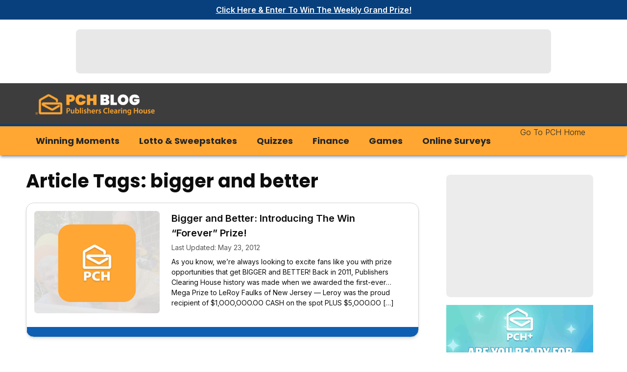

--- FILE ---
content_type: text/html; charset=utf-8
request_url: https://www.google.com/recaptcha/api2/aframe
body_size: 268
content:
<!DOCTYPE HTML><html><head><meta http-equiv="content-type" content="text/html; charset=UTF-8"></head><body><script nonce="CF28avCHlBSVhW1lrB91Nw">/** Anti-fraud and anti-abuse applications only. See google.com/recaptcha */ try{var clients={'sodar':'https://pagead2.googlesyndication.com/pagead/sodar?'};window.addEventListener("message",function(a){try{if(a.source===window.parent){var b=JSON.parse(a.data);var c=clients[b['id']];if(c){var d=document.createElement('img');d.src=c+b['params']+'&rc='+(localStorage.getItem("rc::a")?sessionStorage.getItem("rc::b"):"");window.document.body.appendChild(d);sessionStorage.setItem("rc::e",parseInt(sessionStorage.getItem("rc::e")||0)+1);localStorage.setItem("rc::h",'1769509517438');}}}catch(b){}});window.parent.postMessage("_grecaptcha_ready", "*");}catch(b){}</script></body></html>

--- FILE ---
content_type: application/javascript; charset=utf-8
request_url: https://fundingchoicesmessages.google.com/f/AGSKWxWr2kR2-DTd-62gbNisIT0r2tIWrRwnxuQlEua6C31pwwJFcO1voHZQoUKe7dS6fuq84Qjn_LL7R1r0KEuOrPlKNa3IaR6eeTng3WAUjLJl6-F15aZ_qXckPNmz-kSoRq0MF9gZgBJVkIQGGyEsCD5aycGLBc9fQVVDWjK2X5SyyOK2AkABVIMjcZp4/_/AdNewsclip15._picsad_/swf/ad--468x60./googleadunit?
body_size: -1287
content:
window['527f16d0-2f64-4d6a-a9b6-b8fa78912bdd'] = true;